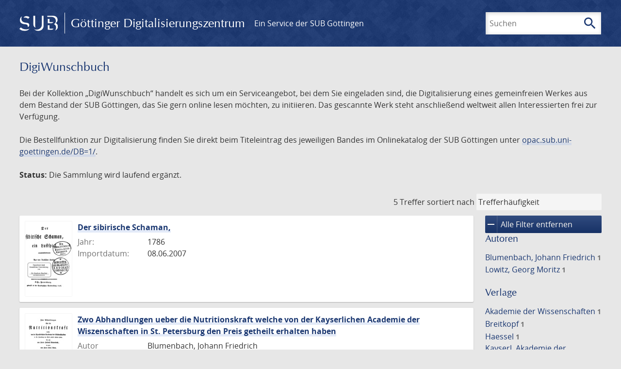

--- FILE ---
content_type: text/html; charset=UTF-8
request_url: https://images.sub.uni-goettingen.de/collection/digiwunschbuch?filter%5B0%5D%5Bfacet_place_publish%5D=St.%20Petersburg&filter%5B1%5D%5Bdc%5D=varia
body_size: 5491
content:
<!DOCTYPE html>
<html class="root" lang="de">
<head>
    <meta charset="UTF-8"/>
<meta name="viewport" content="width=device-width, initial-scale=1">
<title>DigiWunschbuch - GDZ - Göttinger Digitalisierungszentrum</title>
<link rel="icon" type="image/x-icon" href="/favicon.ico"/>
<link rel="alternate" type="application/atom+xml" title="Atom-Feed" href="https://images.sub.uni-goettingen.de/feed/atom" />
<link rel="alternate" type="application/rss+xml" title="RSS-Feed" href="https://images.sub.uni-goettingen.de/feed/rss" />
<meta property="og:title" content="DigiWunschbuch - GDZ - Göttinger Digitalisierungszentrum" />
<meta property="og:type" content="website" />
            <link rel="stylesheet" href="/build/app.37fdcb1a.css">
    </head>
<body class="site">

<header class="header" data-role="header">
    <div class="header_inner">
        <div class="header_main" role="banner">
            <a class="header_logo" href="/">
                <img src="/images/sub-logo.svg" alt="SUB" title="Staats- und Universitätsbibliothek Göttingen">
                <span class="header_title -long">Göttinger Digitalisierungszentrum</span>
                <span class="header_title -short">GDZ</span>
            </a>
            <div class="header_secondary">
                <a href="https://www.sub.uni-goettingen.de">
                    Ein Service der SUB Göttingen
                </a>
            </div>
        </div>

        <ul class="header_nav">
                                    <li class="header_nav-item">
                <button class="header_search-toggle">
                    <i class="icon">search</i>
                    Suchen
                </button>
            </li>
        </ul>

        
<div class="search">
    <form name="search" method="get" action="/suche" class="search_form -visible" role="search">
    <input type="text" id="search_q" name="search[q]" required="required" class="search_input" size="32" placeholder="Suchen" />
    <button type="submit" class="search_submit" name="search_submit">
        <i class="icon">search</i>
        <span class="sr-only">Suchen</span>
    </button>
    <div class="search_popup">
        <div class="search_content -visible">
                            <ul class="search_list">
                            <li class="search_item"><input type="radio" id="search_searchScope_0" name="search[searchScope]" required="required" class="search_radio" value="all" /><label class="search_label required" for="search_searchScope_0">In allen Dokumenten</label></li>
            <li class="search_item"><input type="radio" id="search_searchScope_1" name="search[searchScope]" required="required" class="search_radio" value="digiwunschbuch" checked="checked" /><label class="search_label required" for="search_searchScope_1">In der Sammlung: DigiWunschbuch</label></li>
    
                </ul>
                <hr class="search_separator">
                        <p>Durchsuche</p>
            <ul class="search_list">
                        <li class="search_item"><input type="radio" id="search_searchType_0" name="search[searchType]" required="required" class="search_radio" value="metadata" checked="checked" /><label class="search_label required" for="search_searchType_0">Metadaten</label></li>
            <li class="search_item"><input type="radio" id="search_searchType_1" name="search[searchType]" required="required" class="search_radio" value="fulltext" /><label class="search_label required" for="search_searchType_1">Volltext</label></li>
            <li class="search_item"><input type="radio" id="search_searchType_2" name="search[searchType]" required="required" class="search_radio" value="default" /><label class="search_label required" for="search_searchType_2">Metadaten und Volltext</label></li>
    
            </ul>
            <p>
                <a href="/search/advanced/">Erweiterte Suche</a>
            </p>
            <button class="search_close" title="Schließen">
                <i class="icon">close</i>
                <span class="sr-only">Schließen</span>
            </button>
        </div>
    </div>
    <input type="hidden" id="search_collection" name="search[collection]" value="digiwunschbuch" />
    </form>
</div>

    </div>
</header>

<div class="site_wrap">
    <div class="content">
            
    <div class="collections_above">
        <header class="collections_header">
            <h1 class="collections_title">DigiWunschbuch</h1>
        </header>

                    <p>Bei der Kollektion „DigiWunschbuch“ handelt es sich um ein Serviceangebot, bei dem Sie eingeladen sind, die Digitalisierung eines gemeinfreien Werkes aus dem Bestand der SUB Göttingen, das Sie gern online lesen möchten, zu initiieren. Das gescannte Werk steht anschließend weltweit allen Interessierten frei zur Verfügung.</p>
<p>Die Bestellfunktion zur Digitalisierung finden Sie direkt beim Titeleintrag des jeweiligen Bandes im Onlinekatalog der SUB Göttingen unter <a href="https://opac.sub.uni-goettingen.de/DB=1/">opac.sub.uni-goettingen.de/DB=1/</a>.</p>
<p><strong>Status:</strong> Die Sammlung wird laufend ergänzt.</p>
            </div>
                    <div class="navigation -top">
    <div class="find_aside">
        <span class="find_count">5 Treffer</span>
        <span class="find_sort">
                
    <label for="sort">sortiert nach</label>
    <select class="find_sort-order" id="sort">
        <option value="score-desc" selected>Trefferhäufigkeit</option>
        <option value="bycreator-asc" >Autor aufsteigend</option>
        <option value="bycreator-desc" >Autor absteigend</option>
        <option value="year_publish-asc" >Jahr aufsteigend</option>
        <option value="year_publish-desc" >Jahr absteigend</option>
        <option value="date_indexed-asc" >Importdatum aufsteigend</option>
        <option value="date_indexed-desc" >Importdatum absteigend</option>
        <option value="bytitle-asc" >Titel aufsteigend</option>
        <option value="bytitle-desc" >Titel absteigend</option>
        <option value="date_modified-asc" >Änderungsdatum aufsteigend</option>
        <option value="date_modified-desc" >Änderungsdatum absteigend</option>
            </select>
</span>
    </div>
        

</div>

        <div class="result">

                            <section class="facets">
                    
<div class="facets_header">
    <button class="facets_toggle -show">Filter anzeigen</button>
    <button class="facets_toggle -hide hidden">Filter ausblenden</button>
</div>

<div class="facets_body">
                    <a class="facets_remove" href="/collection/digiwunschbuch">
            <i class="icon">remove</i>
            Alle Filter entfernen
        </a>
    
                                                                    
        <article class="facet">
                        
            <h2>Autoren</h2>

            <ol class="facet_list">
                                                                                                                                                                                                                                                    <li class="facet_item">
                                                                                                <a class="facet_link" href="/collection/digiwunschbuch?filter%5B0%5D%5Bfacet_place_publish%5D=St.%20Petersburg&amp;filter%5B1%5D%5Bdc%5D=varia&amp;filter%5B2%5D%5Bfacet_creator_personal%5D=Blumenbach,%20Johann%20Friedrich" title="Filter hinzufügen: Autor ist „Blumenbach, Johann Friedrich“">
                                    Blumenbach, Johann Friedrich&nbsp;<span class="facet_count">1</span>
                                </a>
                            </li>
                                                                                                <li class="facet_item">
                                                                                                <a class="facet_link" href="/collection/digiwunschbuch?filter%5B0%5D%5Bfacet_place_publish%5D=St.%20Petersburg&amp;filter%5B1%5D%5Bdc%5D=varia&amp;filter%5B2%5D%5Bfacet_creator_personal%5D=Lowitz,%20Georg%20Moritz" title="Filter hinzufügen: Autor ist „Lowitz, Georg Moritz“">
                                    Lowitz, Georg Moritz&nbsp;<span class="facet_count">1</span>
                                </a>
                            </li>
                                                                        </ol>

                            <button class="facet_list-toggle -expand">
                    <i class="icon">expand_more</i>
                    Mehr anzeigen
                </button>

                <button class="facet_list-toggle -collapse">
                    <i class="icon">expand_less</i>
                    Weniger anzeigen
                </button>
                    </article>
                                                                            
        <article class="facet">
                        
            <h2>Verlage</h2>

            <ol class="facet_list">
                                                                                                                                                                                                                                                                                                                                                                                        <li class="facet_item">
                                                                                                <a class="facet_link" href="/collection/digiwunschbuch?filter%5B0%5D%5Bfacet_place_publish%5D=St.%20Petersburg&amp;filter%5B1%5D%5Bdc%5D=varia&amp;filter%5B2%5D%5Bfacet_publisher%5D=Akademie%20der%20Wissenschaften" title="Filter hinzufügen: Verlag ist „Akademie der Wissenschaften“">
                                    Akademie der Wissenschaften&nbsp;<span class="facet_count">1</span>
                                </a>
                            </li>
                                                                                                <li class="facet_item">
                                                                                                <a class="facet_link" href="/collection/digiwunschbuch?filter%5B0%5D%5Bfacet_place_publish%5D=St.%20Petersburg&amp;filter%5B1%5D%5Bdc%5D=varia&amp;filter%5B2%5D%5Bfacet_publisher%5D=Breitkopf" title="Filter hinzufügen: Verlag ist „Breitkopf“">
                                    Breitkopf&nbsp;<span class="facet_count">1</span>
                                </a>
                            </li>
                                                                                                <li class="facet_item">
                                                                                                <a class="facet_link" href="/collection/digiwunschbuch?filter%5B0%5D%5Bfacet_place_publish%5D=St.%20Petersburg&amp;filter%5B1%5D%5Bdc%5D=varia&amp;filter%5B2%5D%5Bfacet_publisher%5D=Haessel" title="Filter hinzufügen: Verlag ist „Haessel“">
                                    Haessel&nbsp;<span class="facet_count">1</span>
                                </a>
                            </li>
                                                                                                <li class="facet_item">
                                                                                                <a class="facet_link" href="/collection/digiwunschbuch?filter%5B0%5D%5Bfacet_place_publish%5D=St.%20Petersburg&amp;filter%5B1%5D%5Bdc%5D=varia&amp;filter%5B2%5D%5Bfacet_publisher%5D=Kayserl.%20Akademie%20der%20Wiszenschaften" title="Filter hinzufügen: Verlag ist „Kayserl. Akademie der Wiszenschaften“">
                                    Kayserl. Akademie der Wiszenschaften&nbsp;<span class="facet_count">1</span>
                                </a>
                            </li>
                                                                                                <li class="facet_item">
                                                                                                <a class="facet_link" href="/collection/digiwunschbuch?filter%5B0%5D%5Bfacet_place_publish%5D=St.%20Petersburg&amp;filter%5B1%5D%5Bdc%5D=varia&amp;filter%5B2%5D%5Bfacet_publisher%5D=Kayserliche%20Academie%20der%20Wissenschaften" title="Filter hinzufügen: Verlag ist „Kayserliche Academie der Wissenschaften“">
                                    Kayserliche Academie der Wissenschaften&nbsp;<span class="facet_count">1</span>
                                </a>
                            </li>
                                                                        </ol>

                            <button class="facet_list-toggle -expand">
                    <i class="icon">expand_more</i>
                    Mehr anzeigen
                </button>

                <button class="facet_list-toggle -collapse">
                    <i class="icon">expand_less</i>
                    Weniger anzeigen
                </button>
                    </article>
                                                                                                        
        <article class="facet">
                        
            <h2>Orte</h2>

            <ol class="facet_list">
                                                                                                                                        <li class="facet_item">
                                                                                                                                                                                                                                                                                                                                                                                    <a class="facet_link -remove" href="/collection/digiwunschbuch?filter%5B0%5D%5Bdc%5D=varia&amp;page=1" title="Filter entfernen: Ort ist „St. Petersburg“">
                                    <i class="icon">remove</i>
                                    St. Petersburg&nbsp;<span class="facet_count">5</span>
                                </a>
                            </li>
                                                                                                                                        </ol>

                            <button class="facet_list-toggle -expand">
                    <i class="icon">expand_more</i>
                    Mehr anzeigen
                </button>

                <button class="facet_list-toggle -collapse">
                    <i class="icon">expand_less</i>
                    Weniger anzeigen
                </button>
                    </article>
                                                                            
        <article class="facet">
                        
            <h2>Jahre</h2>

            <ol class="facet_list">
                                                                                                                                    </ol>

                                                            <div
                    class="facet_histogram"
                    data-years='[[1770,1],[1786,1],[1789,1]]'
                >
                </div>
                <form class="facet_year">
                    <input
                        type="number"
                        class="facet_year-input"
                        min="0"
                        max="9999"
                        placeholder="Jahr"
                        value=""
                    >
                    bis
                    <input
                        type="number"
                        class="facet_year-input"
                        min="0"
                        max="9999"
                        placeholder="Jahr"
                        value=""
                    >
                    <button type="submit" class="facet_year-submit">
                        <i class="icon">keyboard_arrow_right</i>
                        <span class="sr-only">Suche einschränken</span>
                    </button>
                </form>
                    </article>
                                                                                                        
        <article class="facet">
                        
            <h2>Sammlungen</h2>

            <ol class="facet_list">
                                                                                                                                                                                    <li class="facet_item">
                                                                                                                                                                                                                                                                                                                                                                                    <a class="facet_link -remove" href="/collection/digiwunschbuch?filter%5B0%5D%5Bfacet_place_publish%5D=St.%20Petersburg&amp;page=1" title="Filter entfernen: Sammlung ist „Varia“">
                                    <i class="icon">remove</i>
                                    Varia&nbsp;<span class="facet_count">5</span>
                                </a>
                            </li>
                                                                                                                    <li class="facet_item">
                                                                                                <a class="facet_link" href="/collection/digiwunschbuch?filter%5B0%5D%5Bfacet_place_publish%5D=St.%20Petersburg&amp;filter%5B1%5D%5Bdc%5D=varia&amp;filter%5B2%5D%5Bdc%5D=digiwunschbuch" title="Filter hinzufügen: Sammlung ist „DigiWunschbuch“">
                                    DigiWunschbuch&nbsp;<span class="facet_count">5</span>
                                </a>
                            </li>
                                                                                                                    </ol>

                            <button class="facet_list-toggle -expand">
                    <i class="icon">expand_more</i>
                    Mehr anzeigen
                </button>

                <button class="facet_list-toggle -collapse">
                    <i class="icon">expand_less</i>
                    Weniger anzeigen
                </button>
                    </article>
            </div>
                </section>
            
            <ol class="result_list" start="1">
                
                                        <li class="result_item">
    <article class="result_wrap">
        <div class="result_left">
                                                    
                            <a class="result_thumbnail" href="/id/PPN527909033?origin=/collection/digiwunschbuch?filter%255B0%255D%255Bfacet_place_publish%255D%3DSt.%2520Petersburg%26filter%255B1%255D%255Bdc%255D%3Dvaria&amp;collection=digiwunschbuch">
                    <img src="https://images.sub.uni-goettingen.de/iiif/image/gdz:PPN527909033:00000001/full/96,/0/default.jpg" alt="">
                </a>
                    </div>

        <div class="result_metadata">
            <h2 class="result_title">
                <a class="result_link" title="Der sibirische Schaman," href="/id/PPN527909033?origin=/collection/digiwunschbuch?filter%255B0%255D%255Bfacet_place_publish%255D%3DSt.%2520Petersburg%26filter%255B1%255D%255Bdc%255D%3Dvaria&amp;collection=digiwunschbuch">Der sibirische Schaman,</a>
                <button class="result_title-toggle -expand">
                    <i class="icon">expand_more</i>
                    Ganzen Titel anzeigen
                </button>
                <button class="result_title-toggle -collapse">
                    <i class="icon">expand_less</i>
                    Titel verkleinern
                </button>
            </h2>

                        
            <dl class="result_info">
                                                    <dt>Jahr:</dt>
                    <dd>
                        1786
                    </dd>
                
                <dt>Importdatum:</dt>
                <dd>
                    08.06.2007
                </dd>
            </dl>
                    </div>
    </article>
</li>
                                        <li class="result_item">
    <article class="result_wrap">
        <div class="result_left">
                                                    
                            <a class="result_thumbnail" href="/id/PPN544192567?origin=/collection/digiwunschbuch?filter%255B0%255D%255Bfacet_place_publish%255D%3DSt.%2520Petersburg%26filter%255B1%255D%255Bdc%255D%3Dvaria&amp;collection=digiwunschbuch">
                    <img src="https://images.sub.uni-goettingen.de/iiif/image/gdz:PPN544192567:00000001/full/96,/0/default.jpg" alt="">
                </a>
                    </div>

        <div class="result_metadata">
            <h2 class="result_title">
                <a class="result_link" title="Zwo Abhandlungen ueber die Nutritionskraft welche von der Kayserlichen Academie der Wiszenschaften in St. Petersburg den Preis getheilt erhalten haben" href="/id/PPN544192567?origin=/collection/digiwunschbuch?filter%255B0%255D%255Bfacet_place_publish%255D%3DSt.%2520Petersburg%26filter%255B1%255D%255Bdc%255D%3Dvaria&amp;collection=digiwunschbuch">Zwo Abhandlungen ueber die Nutritionskraft welche von der Kayserlichen Academie der Wiszenschaften in St. Petersburg den Preis getheilt erhalten haben</a>
                <button class="result_title-toggle -expand">
                    <i class="icon">expand_more</i>
                    Ganzen Titel anzeigen
                </button>
                <button class="result_title-toggle -collapse">
                    <i class="icon">expand_less</i>
                    Titel verkleinern
                </button>
            </h2>

                        
            <dl class="result_info">
                                    <dt>Autor</dt>
                    <dd>
                                                    Blumenbach, Johann Friedrich                                            </dd>
                                                    <dt>Jahr:</dt>
                    <dd>
                        1789
                    </dd>
                
                <dt>Importdatum:</dt>
                <dd>
                    26.09.2007
                </dd>
            </dl>
                    </div>
    </article>
</li>
                                        <li class="result_item">
    <article class="result_wrap">
        <div class="result_left">
                                                    
                            <a class="result_thumbnail" href="/id/PPN60405050X?origin=/collection/digiwunschbuch?filter%255B0%255D%255Bfacet_place_publish%255D%3DSt.%2520Petersburg%26filter%255B1%255D%255Bdc%255D%3Dvaria&amp;collection=digiwunschbuch">
                    <img src="https://images.sub.uni-goettingen.de/iiif/image/gdz:PPN60405050X:00000001/full/96,/0/default.jpg" alt="">
                </a>
                    </div>

        <div class="result_metadata">
            <h2 class="result_title">
                <a class="result_link" title="Materialien zur Geschichte und Statistik des Kirchen- und Schulwesens der Ev.-Luth. Gemeinden in Rußland" href="/id/PPN60405050X?origin=/collection/digiwunschbuch?filter%255B0%255D%255Bfacet_place_publish%255D%3DSt.%2520Petersburg%26filter%255B1%255D%255Bdc%255D%3Dvaria&amp;collection=digiwunschbuch">Materialien zur Geschichte und Statistik des Kirchen- und Schulwesens der Ev.-Luth. Gemeinden in Rußland</a>
                <button class="result_title-toggle -expand">
                    <i class="icon">expand_more</i>
                    Ganzen Titel anzeigen
                </button>
                <button class="result_title-toggle -collapse">
                    <i class="icon">expand_less</i>
                    Titel verkleinern
                </button>
            </h2>

                        
            <dl class="result_info">
                                
                <dt>Importdatum:</dt>
                <dd>
                    02.11.2015
                </dd>
            </dl>
                    </div>
    </article>
</li>
                                        <li class="result_item">
    <article class="result_wrap">
        <div class="result_left">
                                                    
                            <a class="result_thumbnail" href="/id/PPN600481190?origin=/collection/digiwunschbuch?filter%255B0%255D%255Bfacet_place_publish%255D%3DSt.%2520Petersburg%26filter%255B1%255D%255Bdc%255D%3Dvaria&amp;collection=digiwunschbuch">
                    <img src="https://images.sub.uni-goettingen.de/iiif/image/gdz:PPN600481190:00000005/full/96,/0/default.jpg" alt="">
                </a>
                    </div>

        <div class="result_metadata">
            <h2 class="result_title">
                <a class="result_link" title="Objavlenie i proenie kasajuijasja do sobranija raznych jazykov v primrach" href="/id/PPN600481190?origin=/collection/digiwunschbuch?filter%255B0%255D%255Bfacet_place_publish%255D%3DSt.%2520Petersburg%26filter%255B1%255D%255Bdc%255D%3Dvaria&amp;collection=digiwunschbuch">Objavlenie i proenie kasajuijasja do sobranija raznych jazykov v primrach</a>
                <button class="result_title-toggle -expand">
                    <i class="icon">expand_more</i>
                    Ganzen Titel anzeigen
                </button>
                <button class="result_title-toggle -collapse">
                    <i class="icon">expand_less</i>
                    Titel verkleinern
                </button>
            </h2>

                        
            <dl class="result_info">
                                
                <dt>Importdatum:</dt>
                <dd>
                    21.10.2015
                </dd>
            </dl>
                    </div>
    </article>
</li>
                                        <li class="result_item">
    <article class="result_wrap">
        <div class="result_left">
                                                    
                            <a class="result_thumbnail" href="/id/PPN638944589?origin=/collection/digiwunschbuch?filter%255B0%255D%255Bfacet_place_publish%255D%3DSt.%2520Petersburg%26filter%255B1%255D%255Bdc%255D%3Dvaria&amp;collection=digiwunschbuch">
                    <img src="https://images.sub.uni-goettingen.de/iiif/image/gdz:PPN638944589:00000005/full/96,/0/default.jpg" alt="">
                </a>
                    </div>

        <div class="result_metadata">
            <h2 class="result_title">
                <a class="result_link" title="Auszug aus den Beobachtungen, welche zu Gurjef bey Gelegenheit des Durchgangs der Venus vorbey der Sonnenscheibe angestellt worden sind" href="/id/PPN638944589?origin=/collection/digiwunschbuch?filter%255B0%255D%255Bfacet_place_publish%255D%3DSt.%2520Petersburg%26filter%255B1%255D%255Bdc%255D%3Dvaria&amp;collection=digiwunschbuch">Auszug aus den Beobachtungen, welche zu Gurjef bey Gelegenheit des Durchgangs der Venus vorbey der Sonnenscheibe angestellt worden sind</a>
                <button class="result_title-toggle -expand">
                    <i class="icon">expand_more</i>
                    Ganzen Titel anzeigen
                </button>
                <button class="result_title-toggle -collapse">
                    <i class="icon">expand_less</i>
                    Titel verkleinern
                </button>
            </h2>

                        
            <dl class="result_info">
                                    <dt>Autor</dt>
                    <dd>
                                                    Lowitz, Georg Moritz                                            </dd>
                                                    <dt>Jahr:</dt>
                    <dd>
                        1770
                    </dd>
                
                <dt>Importdatum:</dt>
                <dd>
                    19.11.2010
                </dd>
            </dl>
                    </div>
    </article>
</li>
                            </ol>
        </div>
        <div class="navigation -bottom">
            

        </div>
        </div>

    <div class="footer">
    <div class="footer_left">
        <ul>
            <li>
                <a href="/site/help">Hilfe zur Suche</a>
            </li>
            <li>
                <a href="/site/contact">Kontakt</a>
            </li>
            <li>
                <a href="/site/imprint">Impressum</a>
            </li>
            <li>
                <a href="/site/privacy">Datenschutz</a>
            </li>
        </ul>
    </div>
    <div class="footer_right">
        <ul>
            <li>
                <a href="/feedback/">Feedback</a>
            </li>
            <li>
                <a href="/feed/rss">RSS-Feed</a>
                <a class="link_mastodon" rel="me" href="https://openbiblio.social/@just_scanned">Mastodon</a>
            </li>
        </ul>
    </div>
</div>
</div>

<div class="colophon">
    <div class="colophon_inner">
        <div class="colophon_above">
            <h6>Just scanned</h6>
            <hx:include src="/_fragment?_hash=qq5aKfNLiqg%2B3yF7tHm%2B0P3mXbWUqmuExD%2Fa42eR3ZM%3D&amp;_path=_format%3Dhtml%26_locale%3Dde%26_controller%3DApp%255CController%255CDocumentController%253A%253AjustScanned"></hx:include>
        </div>
        <div class="colophon_links">
            <div class="colophon_column">
                <h6><a href="https://www.zvdd.de" rel="noreferrer" title="ZVDD - Zentrales Verzeichnis digitalisierter Drucke"
                    target="_blank" class="external-link-new-window">ZVDD - Zentrales Verzeichnis digitalisierter
                        Drucke</a></h6>
                <p class="colophon-copy">Ist Ihr gesuchtes Werk noch nicht in unserem digitalen Bestand? Dann probieren Sie es doch in unserem ZVDD Portal, das mehr als 1.600.000 bundesweit digitalisierte Werke nachweist.</p>
            </div>
            <div class="colophon_column">
                <h6><a href="https://www.sub.uni-goettingen.de/spenden-foerdern/digiwunschbuch/" rel="noreferrer" title="DigiWunschbuch" target="_blank"
                    class="external-link-new-window">DigiWunschbuch</a></h6>
                <p class="colophon-copy">Die Niedersächsische Staats- und Universitätsbibliothek Göttingen (SUB) bietet mit dem Service „DigiWunschbuch” die Möglichkeit, Patenschaften für die Digitalisierung von Büchern zu übernehmen.
                Übernehmen Sie die Patenschaft für die Digitalisierung Ihres Wunschbuches.</p>

            </div>
            <div class="colophon_column">
                <h6><a href="http://www.gutenbergdigital.de/" rel="noreferrer" title="Gutenberg Digital" target="_blank"
                    class="external-link-new-window">Gutenberg Digital</a></h6>
                <p class="colophon-copy">Besuchen Sie das Faksimile der Göttinger Gutenberg Bibel.</p>
            </div>
        </div>
    </div>

    <div class="colophon_top-link">
        <a title="Zurück zum Seitenanfang" href="#top">
            <i class="icon">keyboard_arrow_up</i>
            <span class="sr-only">Zurück zum Seitenanfang</span>
        </a>
    </div>
</div>

  <script src="/build/runtime.68cbd603.js"></script><script src="/build/app.6fd6ece5.js"></script>
<script src="//matomo.gwdg.de/matomo.js" type="text/javascript"></script>
<script type="text/javascript">
  try {
    var matomoTracker = Piwik.getTracker("//matomo.gwdg.de/matomo.php", 143);
    matomoTracker.enableLinkTracking();
    matomoTracker.setDomains(["gdz.sub.uni-goettingen.de", "gdz-srv1.sub.uni-goettingen.de", "resolver.sub.uni-goettingen.de"]);
    matomoTracker.trackGoal(1);
    matomoTracker.setDownloadClasses(["pdfdownload"]);
    matomoTracker.trackPageView();
  } catch (err) {
}
</script>
</body>
